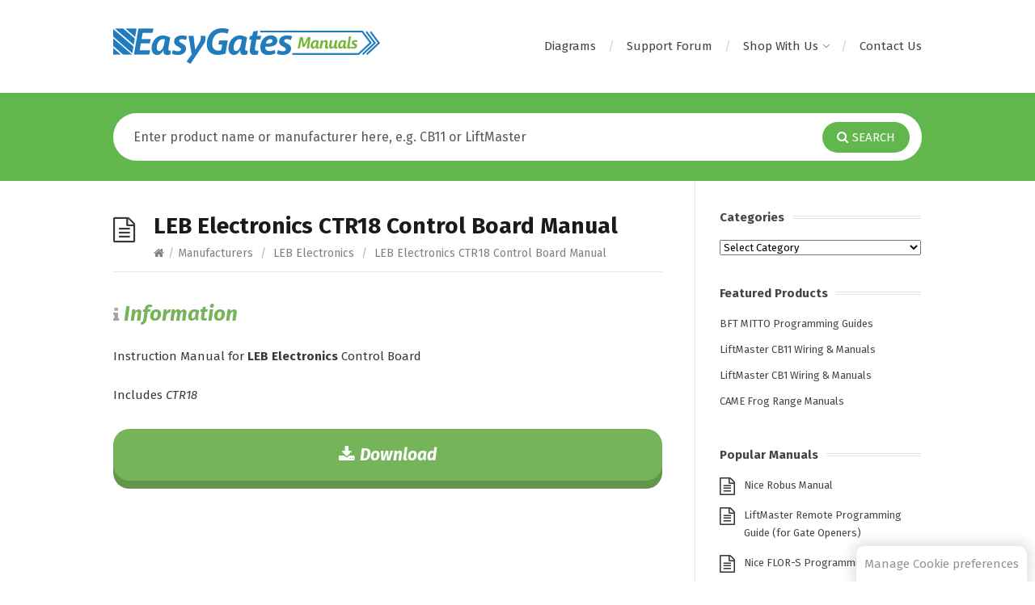

--- FILE ---
content_type: text/html; charset=UTF-8
request_url: https://manuals.easygates.co.uk/leb-electronics-ctr18-control-board-manual/
body_size: 42972
content:
<!DOCTYPE html><html lang="en-GB"><head><meta http-equiv="X-UA-Compatible" content="IE=Edge"/><meta charset="UTF-8" /><meta name="viewport" content="width=device-width"><meta name="format-detection" content="telephone=no"> <!-- Cookie Script CSS --><link rel="stylesheet" href="https://manuals.easygates.co.uk/wp-content/cache/autoptimize/css/autoptimize_single_219e4c9c7ebaa386da7945c011426a38.css" media="print" onload="this.media='all'"> <!-- Google Analytics --> <!-- Global site tag (gtag.js) - Google Analytics --> <script type="text/plain" data-cookiecategory="analytics" async src="https://www.googletagmanager.com/gtag/js?id=G-53TLL1RS31"></script> <script type="text/plain" data-cookiecategory="analytics">window.dataLayer = window.dataLayer || [];
    function gtag(){dataLayer.push(arguments);}
    gtag('js', new Date());

    gtag('config', 'G-53TLL1RS31');</script><meta name='robots' content='index, follow, max-image-preview:large, max-snippet:-1, max-video-preview:-1' /> <!-- This site is optimized with the Yoast SEO plugin v26.7 - https://yoast.com/wordpress/plugins/seo/ --><link media="all" href="https://manuals.easygates.co.uk/wp-content/cache/autoptimize/css/autoptimize_b13bfa16a88a81ef3337db693ae225bc.css" rel="stylesheet"><title>LEB Electronics CTR18 Control Board Manual - EasyGates Manuals</title><meta name="description" content="This contains the instruction manual for the CTR 18" /><link rel="canonical" href="https://manuals.easygates.co.uk/leb-electronics-ctr18-control-board-manual/" /><meta property="og:locale" content="en_GB" /><meta property="og:type" content="article" /><meta property="og:title" content="LEB Electronics CTR18 Control Board Manual - EasyGates Manuals" /><meta property="og:description" content="This contains the instruction manual for the CTR 18" /><meta property="og:url" content="https://manuals.easygates.co.uk/leb-electronics-ctr18-control-board-manual/" /><meta property="og:site_name" content="EasyGates Manuals" /><meta property="article:publisher" content="https://www.facebook.com/EasyGatesLtd/" /><meta property="article:published_time" content="2022-09-30T14:53:05+00:00" /><meta property="article:modified_time" content="2022-09-30T15:04:58+00:00" /><meta name="author" content="EW-v2" /><meta name="twitter:card" content="summary_large_image" /><meta name="twitter:creator" content="@EasyGates" /><meta name="twitter:site" content="@EasyGates" /> <script type="application/ld+json" class="yoast-schema-graph">{"@context":"https://schema.org","@graph":[{"@type":"Article","@id":"https://manuals.easygates.co.uk/leb-electronics-ctr18-control-board-manual/#article","isPartOf":{"@id":"https://manuals.easygates.co.uk/leb-electronics-ctr18-control-board-manual/"},"author":{"name":"EW-v2","@id":"https://manuals.easygates.co.uk/#/schema/person/f69320a3a5ce6d6f86b5b6b0fcb7ea9b"},"headline":"LEB Electronics CTR18 Control Board Manual","datePublished":"2022-09-30T14:53:05+00:00","dateModified":"2022-09-30T15:04:58+00:00","mainEntityOfPage":{"@id":"https://manuals.easygates.co.uk/leb-electronics-ctr18-control-board-manual/"},"wordCount":6,"publisher":{"@id":"https://manuals.easygates.co.uk/#organization"},"articleSection":["LEB Electronics"],"inLanguage":"en-GB"},{"@type":"WebPage","@id":"https://manuals.easygates.co.uk/leb-electronics-ctr18-control-board-manual/","url":"https://manuals.easygates.co.uk/leb-electronics-ctr18-control-board-manual/","name":"LEB Electronics CTR18 Control Board Manual - EasyGates Manuals","isPartOf":{"@id":"https://manuals.easygates.co.uk/#website"},"datePublished":"2022-09-30T14:53:05+00:00","dateModified":"2022-09-30T15:04:58+00:00","description":"This contains the instruction manual for the CTR 18","breadcrumb":{"@id":"https://manuals.easygates.co.uk/leb-electronics-ctr18-control-board-manual/#breadcrumb"},"inLanguage":"en-GB","potentialAction":[{"@type":"ReadAction","target":["https://manuals.easygates.co.uk/leb-electronics-ctr18-control-board-manual/"]}]},{"@type":"BreadcrumbList","@id":"https://manuals.easygates.co.uk/leb-electronics-ctr18-control-board-manual/#breadcrumb","itemListElement":[{"@type":"ListItem","position":1,"name":"Home","item":"https://manuals.easygates.co.uk/"},{"@type":"ListItem","position":2,"name":"LEB Electronics CTR18 Control Board Manual"}]},{"@type":"WebSite","@id":"https://manuals.easygates.co.uk/#website","url":"https://manuals.easygates.co.uk/","name":"EasyGates Manuals","description":"Manuals and User Guides for Electric Gate Openers, Garage door Openers, remote controls and more","publisher":{"@id":"https://manuals.easygates.co.uk/#organization"},"potentialAction":[{"@type":"SearchAction","target":{"@type":"EntryPoint","urlTemplate":"https://manuals.easygates.co.uk/?s={search_term_string}"},"query-input":{"@type":"PropertyValueSpecification","valueRequired":true,"valueName":"search_term_string"}}],"inLanguage":"en-GB"},{"@type":"Organization","@id":"https://manuals.easygates.co.uk/#organization","name":"EasyGates Manuals","url":"https://manuals.easygates.co.uk/","logo":{"@type":"ImageObject","inLanguage":"en-GB","@id":"https://manuals.easygates.co.uk/#/schema/logo/image/","url":"https://manuals.easygates.co.uk/PDF/misc/logo-2017.png","contentUrl":"https://manuals.easygates.co.uk/PDF/misc/logo-2017.png","width":330,"height":44,"caption":"EasyGates Manuals"},"image":{"@id":"https://manuals.easygates.co.uk/#/schema/logo/image/"},"sameAs":["https://www.facebook.com/EasyGatesLtd/","https://x.com/EasyGates","https://www.linkedin.com/company/easygates-ltd","https://www.youtube.com/user/Easygates"]},{"@type":"Person","@id":"https://manuals.easygates.co.uk/#/schema/person/f69320a3a5ce6d6f86b5b6b0fcb7ea9b","name":"EW-v2","image":{"@type":"ImageObject","inLanguage":"en-GB","@id":"https://manuals.easygates.co.uk/#/schema/person/image/","url":"https://secure.gravatar.com/avatar/5b22b196a529e9050d391ef5983524c28991edb2ce60f66dd59ef8038d516668?s=96&d=mm&r=g","contentUrl":"https://secure.gravatar.com/avatar/5b22b196a529e9050d391ef5983524c28991edb2ce60f66dd59ef8038d516668?s=96&d=mm&r=g","caption":"EW-v2"}}]}</script> <!-- / Yoast SEO plugin. --><link rel='dns-prefetch' href='//fonts.googleapis.com' /><link rel="alternate" type="application/rss+xml" title="EasyGates Manuals &raquo; Feed" href="https://manuals.easygates.co.uk/feed/" /><link rel="alternate" type="application/rss+xml" title="EasyGates Manuals &raquo; Comments Feed" href="https://manuals.easygates.co.uk/comments/feed/" /><link rel="alternate" title="oEmbed (JSON)" type="application/json+oembed" href="https://manuals.easygates.co.uk/wp-json/oembed/1.0/embed?url=https%3A%2F%2Fmanuals.easygates.co.uk%2Fleb-electronics-ctr18-control-board-manual%2F" /><link rel="alternate" title="oEmbed (XML)" type="text/xml+oembed" href="https://manuals.easygates.co.uk/wp-json/oembed/1.0/embed?url=https%3A%2F%2Fmanuals.easygates.co.uk%2Fleb-electronics-ctr18-control-board-manual%2F&#038;format=xml" /><link rel='stylesheet' id='theme-font-css' href='https://fonts.googleapis.com/css?family=Fira+Sans%3A400%2C400i%2C700%2C700i&#038;ver=6.9' type='text/css' media='all' /> <script type="text/javascript" src="https://manuals.easygates.co.uk/wp-includes/js/jquery/jquery.min.js?ver=3.7.1" id="jquery-core-js"></script> <link rel="https://api.w.org/" href="https://manuals.easygates.co.uk/wp-json/" /><link rel="alternate" title="JSON" type="application/json" href="https://manuals.easygates.co.uk/wp-json/wp/v2/posts/64139" /><link rel="EditURI" type="application/rsd+xml" title="RSD" href="https://manuals.easygates.co.uk/xmlrpc.php?rsd" /><meta name="generator" content="WordPress 6.9" /><link rel='shortlink' href='https://manuals.easygates.co.uk/?p=64139' /> <!--[if lt IE 9]><script src="https://manuals.easygates.co.uk/wp-content/themes/knowhow/js/html5.js"></script><![endif]--><!--[if (gte IE 6)&(lte IE 8)]><script src="https://manuals.easygates.co.uk/wp-content/themes/knowhow/js/selectivizr-min.js"></script><![endif]--><link rel="icon" href="https://manuals.easygates.co.uk/PDF/misc/cropped-eg-manuals-icon-32x32.png" sizes="32x32" /><link rel="icon" href="https://manuals.easygates.co.uk/PDF/misc/cropped-eg-manuals-icon-192x192.png" sizes="192x192" /><link rel="apple-touch-icon" href="https://manuals.easygates.co.uk/PDF/misc/cropped-eg-manuals-icon-180x180.png" /><meta name="msapplication-TileImage" content="https://manuals.easygates.co.uk/PDF/misc/cropped-eg-manuals-icon-270x270.png" /></head><body class="wp-singular post-template-default single single-post postid-64139 single-format-standard wp-embed-responsive wp-theme-knowhow wp-child-theme-easygates-manuals"> <a href="#" data-cc="c-settings" id="cookie-consent-launch-button">Manage Cookie preferences</a> <!-- #site-container --><div id="site-container" class="clearfix"> <!-- #primary-nav-mobile --><nav id="primary-nav-mobile"> <a class="menu-toggle clearfix" href="#"><i class="fa fa-reorder"></i></a><ul id="mobile-menu" class="clearfix"><li id="menu-item-64511" class="menu-item menu-item-type-post_type menu-item-object-page menu-item-64511"><a href="https://manuals.easygates.co.uk/simplified-support-diagrams/">Diagrams</a></li><li id="menu-item-58471" class="menu-item menu-item-type-custom menu-item-object-custom menu-item-58471"><a target="_blank" href="https://www.gateguide.co.uk/">Support Forum</a></li><li id="menu-item-64538" class="menu-item menu-item-type-post_type menu-item-object-page menu-item-has-children menu-item-64538"><a href="https://manuals.easygates.co.uk/shop-with-us/">Shop With Us</a><ul class="sub-menu"><li id="menu-item-58472" class="menu-item menu-item-type-custom menu-item-object-custom menu-item-58472"><a target="_blank" href="https://www.easygates.co.uk/">EasyGates Retail</a></li><li id="menu-item-61753" class="menu-item menu-item-type-custom menu-item-object-custom menu-item-61753"><a target="_blank" href="https://www.easygatesdirect.co.uk/store/">EasyGates Direct <small>(Trade Sales)</small></a></li><li id="menu-item-64541" class="menu-item menu-item-type-custom menu-item-object-custom menu-item-64541"><a target="_blank" href="https://www.smart-secure.co.uk/">Smart &#038; Secure Centre <small>(Smart Home Superstore)</small></a></li></ul></li><li id="menu-item-59148" class="menu-item menu-item-type-custom menu-item-object-custom menu-item-59148"><a target="_blank" href="https://www.easygates.co.uk/contact-us/">Contact Us</a></li></ul></nav> <!-- /#primary-nav-mobile --> <!-- #header --><header id="site-header" class="clearfix" role="banner"><div class="ht-container"> <!-- #logo --><div id="logo"> <a title="EasyGates Manuals" href="https://manuals.easygates.co.uk"> <img alt="EasyGates Manuals" src="https://manuals.easygates.co.uk/PDF/misc/logo-2017.png"> </a></div> <!-- /#logo --> <!-- #primary-nav --><nav id="primary-nav" role="navigation" class="clearfix"><ul id="menu-nav" class="nav sf-menu clearfix"><li class="menu-item menu-item-type-post_type menu-item-object-page menu-item-64511"><a href="https://manuals.easygates.co.uk/simplified-support-diagrams/">Diagrams</a></li><li class="menu-item menu-item-type-custom menu-item-object-custom menu-item-58471"><a target="_blank" href="https://www.gateguide.co.uk/">Support Forum</a></li><li class="menu-item menu-item-type-post_type menu-item-object-page menu-item-has-children menu-item-64538"><a href="https://manuals.easygates.co.uk/shop-with-us/">Shop With Us</a><ul class="sub-menu"><li class="menu-item menu-item-type-custom menu-item-object-custom menu-item-58472"><a target="_blank" href="https://www.easygates.co.uk/">EasyGates Retail</a></li><li class="menu-item menu-item-type-custom menu-item-object-custom menu-item-61753"><a target="_blank" href="https://www.easygatesdirect.co.uk/store/">EasyGates Direct <small>(Trade Sales)</small></a></li><li class="menu-item menu-item-type-custom menu-item-object-custom menu-item-64541"><a target="_blank" href="https://www.smart-secure.co.uk/">Smart &#038; Secure Centre <small>(Smart Home Superstore)</small></a></li></ul></li><li class="menu-item menu-item-type-custom menu-item-object-custom menu-item-59148"><a target="_blank" href="https://www.easygates.co.uk/contact-us/">Contact Us</a></li></ul></nav> <!-- #primary-nav --></div></header> <!-- /#header --> <!-- #live-search --><div id="live-search"><div class="ht-container"><div id="search-wrap"><form role="search" method="get" id="searchform" class="clearfix" action="https://manuals.easygates.co.uk/"> <input type="text" onfocus="if (this.value == 'Enter product name or manufacturer here, e.g. CB11 or LiftMaster') {this.value = '';}" onblur="if (this.value == '')  {this.value = 'Enter product name or manufacturer here, e.g. CB11 or LiftMaster';}" value="Enter product name or manufacturer here, e.g. CB11 or LiftMaster" name="s" id="s" autocapitalize="off" autocorrect="off" autocomplete="off" /> <i class="live-search-loading fa fa-spinner fa-spin"></i> <button type="submit" id="searchsubmit"> <i class='fa fa-search'></i><span>Search</span> </button></form></div></div></div> <!-- /#live-search --> <!-- EasyGates Widgets --><div id="easygates-widgets"></div> <!-- / EasyGates Widgets --> <!-- #primary --><div id="primary" class="sidebar-right clearfix"> <!-- .ht-container --><div class="ht-container"> <!-- #content --><section id="content" role="main"> <!-- #page-header --><header id="page-header" class="clearfix"><h1 class="page-title">LEB Electronics CTR18 Control Board Manual</h1><div id="breadcrumbs"><a href="https://manuals.easygates.co.uk"><icon class="fa fa-home"></i></a><span class="sep">/</span><a href="https://manuals.easygates.co.uk/category/manuals/">Manufacturers</a> <span class="sep">/</span> <a href="https://manuals.easygates.co.uk/category/manuals/leb-electronics/">LEB Electronics</a> <span class="sep">/</span> LEB Electronics CTR18 Control Board Manual</div></header> <!-- /#page-header --><article id="post-64139" class="clearfix post-64139 post type-post status-publish format-standard hentry category-leb-electronics"> <!-- .entry-header --><header class="entry-header"></header> <!-- /.entry-header --><div class="entry-content"> <!-- Begin Manuals Block --><div id="infoBoxV2"><h2 id="info-header"><i class="fa fa-info" aria-hidden="true"></i> <span>Information</span></h2><p> Instruction Manual for <strong>LEB Electronics</strong> Control Board<p>Includes <em>CTR18</em></p></div><div id="buttons"> <a href="https://manuals.easygates.co.uk/PDF/misc/Ctr18_lib.pdf" target="_blank"> <span id="download-button" class="button"> <i class="fa fa-download" aria-hidden="true"></i> <span class="button-text">Download</span> </span> </a></div> <!-- End Manuals Block --></div></article></section> <!-- #content --> <!-- #sidebar --><aside id="sidebar" role="complementary"><div id="categories-2" class="widget widget_categories clearfix"><h4 class="widget-title"><span>Categories</span></h4><form action="https://manuals.easygates.co.uk" method="get"><label class="screen-reader-text" for="cat">Categories</label><select  name='cat' id='cat' class='postform'><option value='-1'>Select Category</option><option class="level-0" value="3">Manufacturers</option><option class="level-1" value="1425">&nbsp;&nbsp;&nbsp;1Control</option><option class="level-1" value="854">&nbsp;&nbsp;&nbsp;2N</option><option class="level-1" value="1507">&nbsp;&nbsp;&nbsp;2T Technology</option><option class="level-1" value="355">&nbsp;&nbsp;&nbsp;ACI Farfisa</option><option class="level-1" value="717">&nbsp;&nbsp;&nbsp;ACT &#8211; Access Control Technology</option><option class="level-1" value="820">&nbsp;&nbsp;&nbsp;AES</option><option class="level-1" value="1422">&nbsp;&nbsp;&nbsp;Ajax</option><option class="level-1" value="1007">&nbsp;&nbsp;&nbsp;Allmatic</option><option class="level-1" value="1456">&nbsp;&nbsp;&nbsp;Ambrogio</option><option class="level-1" value="1309">&nbsp;&nbsp;&nbsp;ANLY</option><option class="level-1" value="359">&nbsp;&nbsp;&nbsp;ANSA</option><option class="level-1" value="509">&nbsp;&nbsp;&nbsp;Aprimatic</option><option class="level-1" value="1462">&nbsp;&nbsp;&nbsp;Aqara</option><option class="level-1" value="1441">&nbsp;&nbsp;&nbsp;Armas</option><option class="level-1" value="157">&nbsp;&nbsp;&nbsp;ASO Safety Solutions</option><option class="level-1" value="1424">&nbsp;&nbsp;&nbsp;Aurora AOne</option><option class="level-1" value="1480">&nbsp;&nbsp;&nbsp;AX:S</option><option class="level-1" value="350">&nbsp;&nbsp;&nbsp;Beninca</option><option class="level-1" value="230">&nbsp;&nbsp;&nbsp;BFT</option><option class="level-1" value="1411">&nbsp;&nbsp;&nbsp;Bold</option><option class="level-1" value="80">&nbsp;&nbsp;&nbsp;CAME</option><option class="level-1" value="862">&nbsp;&nbsp;&nbsp;CDVI</option><option class="level-1" value="700">&nbsp;&nbsp;&nbsp;Chamberlain</option><option class="level-1" value="257">&nbsp;&nbsp;&nbsp;Chamberlain Garog</option><option class="level-1" value="6">&nbsp;&nbsp;&nbsp;Chamberlain LiftMaster</option><option class="level-1" value="79">&nbsp;&nbsp;&nbsp;Chamberlain Motorlift</option><option class="level-1" value="760">&nbsp;&nbsp;&nbsp;Chamberlain Power Drive</option><option class="level-1" value="773">&nbsp;&nbsp;&nbsp;CISA</option><option class="level-1" value="1293">&nbsp;&nbsp;&nbsp;Comelit</option><option class="level-1" value="772">&nbsp;&nbsp;&nbsp;Commax</option><option class="level-1" value="352">&nbsp;&nbsp;&nbsp;Daitem</option><option class="level-1" value="360">&nbsp;&nbsp;&nbsp;DEA</option><option class="level-1" value="859">&nbsp;&nbsp;&nbsp;Diablo</option><option class="level-1" value="289">&nbsp;&nbsp;&nbsp;Ditec</option><option class="level-1" value="1475">&nbsp;&nbsp;&nbsp;DNAKE</option><option class="level-1" value="1067">&nbsp;&nbsp;&nbsp;EasyGates</option><option class="level-1" value="393">&nbsp;&nbsp;&nbsp;Eldes</option><option class="level-1" value="1465">&nbsp;&nbsp;&nbsp;Elero</option><option class="level-1" value="1439">&nbsp;&nbsp;&nbsp;Elgato</option><option class="level-1" value="901">&nbsp;&nbsp;&nbsp;ELKA</option><option class="level-1" value="1166">&nbsp;&nbsp;&nbsp;Elmes</option><option class="level-1" value="1484">&nbsp;&nbsp;&nbsp;EMX Industries</option><option class="level-1" value="1434">&nbsp;&nbsp;&nbsp;ERA Protect</option><option class="level-1" value="690">&nbsp;&nbsp;&nbsp;Erone</option><option class="level-1" value="775">&nbsp;&nbsp;&nbsp;Erreka</option><option class="level-1" value="1506">&nbsp;&nbsp;&nbsp;Eufy</option><option class="level-1" value="1474">&nbsp;&nbsp;&nbsp;EZVIZ</option><option class="level-1" value="290">&nbsp;&nbsp;&nbsp;FAAC</option><option class="level-1" value="520">&nbsp;&nbsp;&nbsp;Fadini</option><option class="level-1" value="1066">&nbsp;&nbsp;&nbsp;Fibaro</option><option class="level-1" value="1386">&nbsp;&nbsp;&nbsp;Fireco</option><option class="level-1" value="300">&nbsp;&nbsp;&nbsp;Genius</option><option class="level-1" value="353">&nbsp;&nbsp;&nbsp;Gibidi</option><option class="level-1" value="370">&nbsp;&nbsp;&nbsp;GM Techtronics</option><option class="level-1" value="349">&nbsp;&nbsp;&nbsp;GTE Industrieelektronik</option><option class="level-1" value="1436">&nbsp;&nbsp;&nbsp;HDANYWHERE</option><option class="level-1" value="1463">&nbsp;&nbsp;&nbsp;Hikvision</option><option class="level-1" value="1311">&nbsp;&nbsp;&nbsp;Homelink</option><option class="level-1" value="768">&nbsp;&nbsp;&nbsp;Hörmann</option><option class="level-1" value="823">&nbsp;&nbsp;&nbsp;Intratone</option><option class="level-1" value="1409">&nbsp;&nbsp;&nbsp;iotty</option><option class="level-1" value="830">&nbsp;&nbsp;&nbsp;JCM</option><option class="level-1" value="826">&nbsp;&nbsp;&nbsp;Key Gates</option><option class="level-1" value="699">&nbsp;&nbsp;&nbsp;KINGgates</option><option class="level-1" value="1466">&nbsp;&nbsp;&nbsp;LEB Electronics</option><option class="level-1" value="1469">&nbsp;&nbsp;&nbsp;Lightwave</option><option class="level-1" value="1459">&nbsp;&nbsp;&nbsp;Lithe Audio</option><option class="level-1" value="745">&nbsp;&nbsp;&nbsp;Logisty</option><option class="level-1" value="857">&nbsp;&nbsp;&nbsp;Marantec</option><option class="level-1" value="825">&nbsp;&nbsp;&nbsp;Mayser</option><option class="level-1" value="1335">&nbsp;&nbsp;&nbsp;Meanwell</option><option class="level-1" value="1437">&nbsp;&nbsp;&nbsp;MEDION</option><option class="level-1" value="301">&nbsp;&nbsp;&nbsp;Merlin</option><option class="level-1" value="5">&nbsp;&nbsp;&nbsp;mhouse</option><option class="level-1" value="1433">&nbsp;&nbsp;&nbsp;Monitor Audio</option><option class="level-1" value="331">&nbsp;&nbsp;&nbsp;Moovo</option><option class="level-1" value="771">&nbsp;&nbsp;&nbsp;MyGate</option><option class="level-1" value="1408">&nbsp;&nbsp;&nbsp;Nanoleaf</option><option class="level-1" value="4">&nbsp;&nbsp;&nbsp;Nice Automation</option><option class="level-1" value="1051">&nbsp;&nbsp;&nbsp;NiceHome</option><option class="level-1" value="832">&nbsp;&nbsp;&nbsp;Novoferm</option><option class="level-1" value="1500">&nbsp;&nbsp;&nbsp;Optex</option><option class="level-1" value="1331">&nbsp;&nbsp;&nbsp;OYN-X</option><option class="level-1" value="363">&nbsp;&nbsp;&nbsp;Parkside</option><option class="level-1" value="828">&nbsp;&nbsp;&nbsp;Paxton</option><option class="level-1" value="1442">&nbsp;&nbsp;&nbsp;Phillips Hue</option><option class="level-1" value="219">&nbsp;&nbsp;&nbsp;Prastel</option><option class="level-1" value="1428">&nbsp;&nbsp;&nbsp;QVIS</option><option class="level-1" value="1410">&nbsp;&nbsp;&nbsp;RetroTouch</option><option class="level-1" value="1421">&nbsp;&nbsp;&nbsp;RGL</option><option class="level-1" value="354">&nbsp;&nbsp;&nbsp;Roger Technology</option><option class="level-1" value="1467">&nbsp;&nbsp;&nbsp;Samsung</option><option class="level-1" value="351">&nbsp;&nbsp;&nbsp;SEA</option><option class="level-1" value="827">&nbsp;&nbsp;&nbsp;SEAV</option><option class="level-1" value="1381">&nbsp;&nbsp;&nbsp;SecYour</option><option class="level-1" value="856">&nbsp;&nbsp;&nbsp;Seip</option><option class="level-1" value="395">&nbsp;&nbsp;&nbsp;SensAble Sensors</option><option class="level-1" value="1167">&nbsp;&nbsp;&nbsp;Sentry</option><option class="level-1" value="1504">&nbsp;&nbsp;&nbsp;Shelly</option><option class="level-1" value="356">&nbsp;&nbsp;&nbsp;Somfy</option><option class="level-1" value="694">&nbsp;&nbsp;&nbsp;Sommer</option><option class="level-1" value="1472">&nbsp;&nbsp;&nbsp;Speed Comfort</option><option class="level-1" value="357">&nbsp;&nbsp;&nbsp;Tau</option><option class="level-1" value="444">&nbsp;&nbsp;&nbsp;Telcoma</option><option class="level-1" value="774">&nbsp;&nbsp;&nbsp;Teleco</option><option class="level-1" value="858">&nbsp;&nbsp;&nbsp;Tousek</option><option class="level-1" value="1435">&nbsp;&nbsp;&nbsp;TP-Link</option><option class="level-1" value="358">&nbsp;&nbsp;&nbsp;V2 Elettronica</option><option class="level-1" value="833">&nbsp;&nbsp;&nbsp;VDS</option><option class="level-1" value="703">&nbsp;&nbsp;&nbsp;Videx Security</option><option class="level-1" value="426">&nbsp;&nbsp;&nbsp;Wickes</option><option class="level-1" value="1471">&nbsp;&nbsp;&nbsp;YALE</option><option class="level-0" value="15">Product Types</option><option class="level-1" value="396">&nbsp;&nbsp;&nbsp;Access Control</option><option class="level-2" value="452">&nbsp;&nbsp;&nbsp;&nbsp;&nbsp;&nbsp;Barriers</option><option class="level-2" value="510">&nbsp;&nbsp;&nbsp;&nbsp;&nbsp;&nbsp;Bollards</option><option class="level-2" value="696">&nbsp;&nbsp;&nbsp;&nbsp;&nbsp;&nbsp;Card Readers</option><option class="level-2" value="372">&nbsp;&nbsp;&nbsp;&nbsp;&nbsp;&nbsp;GSM Controllers</option><option class="level-2" value="236">&nbsp;&nbsp;&nbsp;&nbsp;&nbsp;&nbsp;Keypads</option><option class="level-2" value="249">&nbsp;&nbsp;&nbsp;&nbsp;&nbsp;&nbsp;Keyswitches</option><option class="level-2" value="282">&nbsp;&nbsp;&nbsp;&nbsp;&nbsp;&nbsp;Locks</option><option class="level-3" value="401">&nbsp;&nbsp;&nbsp;&nbsp;&nbsp;&nbsp;&nbsp;&nbsp;&nbsp;Electric Locks</option><option class="level-3" value="402">&nbsp;&nbsp;&nbsp;&nbsp;&nbsp;&nbsp;&nbsp;&nbsp;&nbsp;Magnetic Locks</option><option class="level-2" value="521">&nbsp;&nbsp;&nbsp;&nbsp;&nbsp;&nbsp;Proximity Control</option><option class="level-3" value="523">&nbsp;&nbsp;&nbsp;&nbsp;&nbsp;&nbsp;&nbsp;&nbsp;&nbsp;Proximity Cards and Tags</option><option class="level-3" value="522">&nbsp;&nbsp;&nbsp;&nbsp;&nbsp;&nbsp;&nbsp;&nbsp;&nbsp;Proximity Readers</option><option class="level-2" value="715">&nbsp;&nbsp;&nbsp;&nbsp;&nbsp;&nbsp;Push Buttons &amp; Wall Controls</option><option class="level-2" value="397">&nbsp;&nbsp;&nbsp;&nbsp;&nbsp;&nbsp;Vehicle Loop Detectors</option><option class="level-2" value="1503">&nbsp;&nbsp;&nbsp;&nbsp;&nbsp;&nbsp;Vehicle Presence Sensors</option><option class="level-1" value="943">&nbsp;&nbsp;&nbsp;Battery Backups</option><option class="level-1" value="1332">&nbsp;&nbsp;&nbsp;CCTV</option><option class="level-1" value="58">&nbsp;&nbsp;&nbsp;Control Panels</option><option class="level-2" value="260">&nbsp;&nbsp;&nbsp;&nbsp;&nbsp;&nbsp;Control Panel Accessories</option><option class="level-1" value="22">&nbsp;&nbsp;&nbsp;Garage Door Openers</option><option class="level-2" value="281">&nbsp;&nbsp;&nbsp;&nbsp;&nbsp;&nbsp;Garage Door Accessories</option><option class="level-2" value="834">&nbsp;&nbsp;&nbsp;&nbsp;&nbsp;&nbsp;Industrial Door Openers</option><option class="level-1" value="64">&nbsp;&nbsp;&nbsp;Gate Openers</option><option class="level-2" value="18">&nbsp;&nbsp;&nbsp;&nbsp;&nbsp;&nbsp;Articulated Gate Openers</option><option class="level-2" value="273">&nbsp;&nbsp;&nbsp;&nbsp;&nbsp;&nbsp;Gate Accessories</option><option class="level-3" value="274">&nbsp;&nbsp;&nbsp;&nbsp;&nbsp;&nbsp;&nbsp;&nbsp;&nbsp;Flashing Lights</option><option class="level-3" value="1407">&nbsp;&nbsp;&nbsp;&nbsp;&nbsp;&nbsp;&nbsp;&nbsp;&nbsp;Sliding Gate Racking</option><option class="level-2" value="1470">&nbsp;&nbsp;&nbsp;&nbsp;&nbsp;&nbsp;Gate Safety Hardware</option><option class="level-2" value="17">&nbsp;&nbsp;&nbsp;&nbsp;&nbsp;&nbsp;Sliding Gate Openers</option><option class="level-2" value="16">&nbsp;&nbsp;&nbsp;&nbsp;&nbsp;&nbsp;Swing Gate Openers</option><option class="level-2" value="19">&nbsp;&nbsp;&nbsp;&nbsp;&nbsp;&nbsp;Underground Gate Openers</option><option class="level-1" value="754">&nbsp;&nbsp;&nbsp;Home Control System</option><option class="level-1" value="382">&nbsp;&nbsp;&nbsp;Intercoms</option><option class="level-2" value="383">&nbsp;&nbsp;&nbsp;&nbsp;&nbsp;&nbsp;Audio Intercoms</option><option class="level-2" value="704">&nbsp;&nbsp;&nbsp;&nbsp;&nbsp;&nbsp;Door Station Modules</option><option class="level-3" value="705">&nbsp;&nbsp;&nbsp;&nbsp;&nbsp;&nbsp;&nbsp;&nbsp;&nbsp;Back Boxes and Covers</option><option class="level-3" value="712">&nbsp;&nbsp;&nbsp;&nbsp;&nbsp;&nbsp;&nbsp;&nbsp;&nbsp;Camera Module</option><option class="level-3" value="706">&nbsp;&nbsp;&nbsp;&nbsp;&nbsp;&nbsp;&nbsp;&nbsp;&nbsp;Miscellaneous Modules</option><option class="level-3" value="713">&nbsp;&nbsp;&nbsp;&nbsp;&nbsp;&nbsp;&nbsp;&nbsp;&nbsp;Push-Button and Keypad Modules</option><option class="level-3" value="711">&nbsp;&nbsp;&nbsp;&nbsp;&nbsp;&nbsp;&nbsp;&nbsp;&nbsp;Speaker Module</option><option class="level-2" value="702">&nbsp;&nbsp;&nbsp;&nbsp;&nbsp;&nbsp;GSM Intercoms</option><option class="level-2" value="707">&nbsp;&nbsp;&nbsp;&nbsp;&nbsp;&nbsp;Internal Handsets, Monitors &amp; Videophones</option><option class="level-2" value="525">&nbsp;&nbsp;&nbsp;&nbsp;&nbsp;&nbsp;Miscellaneous Intercom Accessories</option><option class="level-2" value="714">&nbsp;&nbsp;&nbsp;&nbsp;&nbsp;&nbsp;Power Supplies for Intercoms</option><option class="level-2" value="701">&nbsp;&nbsp;&nbsp;&nbsp;&nbsp;&nbsp;Video Intercoms</option><option class="level-1" value="1443">&nbsp;&nbsp;&nbsp;Kinetic Switches</option><option class="level-1" value="756">&nbsp;&nbsp;&nbsp;Miscellaneous</option><option class="level-1" value="855">&nbsp;&nbsp;&nbsp;Network Gateway</option><option class="level-1" value="1468">&nbsp;&nbsp;&nbsp;Networking</option><option class="level-1" value="755">&nbsp;&nbsp;&nbsp;Parking System</option><option class="level-1" value="59">&nbsp;&nbsp;&nbsp;Photocells</option><option class="level-2" value="697">&nbsp;&nbsp;&nbsp;&nbsp;&nbsp;&nbsp;Photocell Accessories</option><option class="level-2" value="384">&nbsp;&nbsp;&nbsp;&nbsp;&nbsp;&nbsp;Photocell Posts</option><option class="level-1" value="1336">&nbsp;&nbsp;&nbsp;Power Supplies</option><option class="level-1" value="237">&nbsp;&nbsp;&nbsp;Receivers</option><option class="level-2" value="243">&nbsp;&nbsp;&nbsp;&nbsp;&nbsp;&nbsp;Receiver Accessories</option><option class="level-1" value="939">&nbsp;&nbsp;&nbsp;Relay Cards</option><option class="level-1" value="20">&nbsp;&nbsp;&nbsp;Remote Controls</option><option class="level-2" value="687">&nbsp;&nbsp;&nbsp;&nbsp;&nbsp;&nbsp;Programming Tools</option><option class="level-1" value="453">&nbsp;&nbsp;&nbsp;Safety Edges &amp; Safety Devices</option><option class="level-2" value="691">&nbsp;&nbsp;&nbsp;&nbsp;&nbsp;&nbsp;Force Testers</option><option class="level-2" value="454">&nbsp;&nbsp;&nbsp;&nbsp;&nbsp;&nbsp;Misc. Safety Edge Accessories</option><option class="level-2" value="1426">&nbsp;&nbsp;&nbsp;&nbsp;&nbsp;&nbsp;Safety Light Curtain</option><option class="level-2" value="1508">&nbsp;&nbsp;&nbsp;&nbsp;&nbsp;&nbsp;Safety Radar</option><option class="level-2" value="689">&nbsp;&nbsp;&nbsp;&nbsp;&nbsp;&nbsp;Safety Relays</option><option class="level-1" value="1423">&nbsp;&nbsp;&nbsp;Smart Alarm Systems</option><option class="level-1" value="1438">&nbsp;&nbsp;&nbsp;Smart Home</option><option class="level-1" value="698">&nbsp;&nbsp;&nbsp;Software</option><option class="level-1" value="922">&nbsp;&nbsp;&nbsp;Transmitters</option><option class="level-1" value="752">&nbsp;&nbsp;&nbsp;Window Opener</option><option class="level-2" value="753">&nbsp;&nbsp;&nbsp;&nbsp;&nbsp;&nbsp;Window Opener Accessories</option><option class="level-0" value="204">Support Diagrams &amp; Documents</option><option class="level-1" value="524">&nbsp;&nbsp;&nbsp;ACI Farfisa Wiring Diagrams</option><option class="level-1" value="362">&nbsp;&nbsp;&nbsp;FAQs</option><option class="level-1" value="462">&nbsp;&nbsp;&nbsp;Nice Wiring Connections Diagrams</option><option class="level-1" value="692">&nbsp;&nbsp;&nbsp;Other Wiring Diagrams</option><option class="level-1" value="693">&nbsp;&nbsp;&nbsp;Programming and Setup Guides</option><option class="level-1" value="780">&nbsp;&nbsp;&nbsp;V2 Wiring Diagrams</option><option class="level-0" value="388">Video Guides</option><option class="level-1" value="779">&nbsp;&nbsp;&nbsp;Barrier Video Guides</option><option class="level-1" value="777">&nbsp;&nbsp;&nbsp;Garage Video Guides</option><option class="level-1" value="778">&nbsp;&nbsp;&nbsp;Gate Opener Video Guides</option><option class="level-1" value="776">&nbsp;&nbsp;&nbsp;Remote Programming Videos</option> </select></form><script type="text/javascript">/* <![CDATA[ */

( ( dropdownId ) => {
	const dropdown = document.getElementById( dropdownId );
	function onSelectChange() {
		setTimeout( () => {
			if ( 'escape' === dropdown.dataset.lastkey ) {
				return;
			}
			if ( dropdown.value && parseInt( dropdown.value ) > 0 && dropdown instanceof HTMLSelectElement ) {
				dropdown.parentElement.submit();
			}
		}, 250 );
	}
	function onKeyUp( event ) {
		if ( 'Escape' === event.key ) {
			dropdown.dataset.lastkey = 'escape';
		} else {
			delete dropdown.dataset.lastkey;
		}
	}
	function onClick() {
		delete dropdown.dataset.lastkey;
	}
	dropdown.addEventListener( 'keyup', onKeyUp );
	dropdown.addEventListener( 'click', onClick );
	dropdown.addEventListener( 'change', onSelectChange );
})( "cat" );

//# sourceURL=WP_Widget_Categories%3A%3Awidget
/* ]]> */</script> </div><div id="text-4" class="widget widget_text clearfix"><h4 class="widget-title"><span>Featured Products</span></h4><div class="textwidget"><ul><li><a href="/tag/bft-mitto/">BFT MITTO Programming Guides</a></li><li><a href="/tag/cb11">LiftMaster CB11 Wiring &amp; Manuals</a></li><li><a href="/tag/cb1">LiftMaster CB1 Wiring &amp; Manuals</a></li><li><a href="/tag/came-frog">CAME Frog Range Manuals</a></li></ul></div></div><div id="st_popular_articles_widget-3" class="widget st_popular_articles_widget clearfix"><h4 class="widget-title"><span>Popular Manuals</span></h4><ul class="clearfix"><li class="clearfix format-standard"> <a href="https://manuals.easygates.co.uk/nice-robus-robuskit/" rel="bookmark">Nice Robus Manual</a></li><li class="clearfix format-standard"> <a href="https://manuals.easygates.co.uk/liftmaster-remote-programming-guide/" rel="bookmark">LiftMaster Remote Programming Guide (for Gate Openers)</a></li><li class="clearfix format-standard"> <a href="https://manuals.easygates.co.uk/nice-flor-s-programming-guide/" rel="bookmark">Nice FLOR-S Programming Guide</a></li><li class="clearfix format-standard"> <a href="https://manuals.easygates.co.uk/bft-thalia-p-manual/" rel="bookmark">BFT Thalia P Control Panel Manual</a></li><li class="clearfix format-standard"> <a href="https://manuals.easygates.co.uk/came-za3-manual/" rel="bookmark">CAME ZA3 Manual</a></li></ul></div><div id="st_articles_widget-4" class="widget st_articles_widget clearfix"><h4 class="widget-title"><span>Latest Additions</span></h4><ul class="clearfix"><li class="clearfix format-standard"> <a href="https://manuals.easygates.co.uk/shelly-mini-1-gen4-data-sheet/" rel="bookmark">Shelly Mini 1 Gen4 Data sheet</a></li><li class="clearfix format-standard"> <a href="https://manuals.easygates.co.uk/shelly-pro-3em-3ct63-data-sheet/" rel="bookmark">Shelly Pro 3EM-3CT63 Data sheet</a></li><li class="clearfix format-standard"> <a href="https://manuals.easygates.co.uk/shelly-pro-dimmer-0-10v-pm-data-sheet/" rel="bookmark">Shelly Pro Dimmer 0-10V PM Data sheet</a></li><li class="clearfix format-standard"> <a href="https://manuals.easygates.co.uk/shelly-qubino-wave-pro-3-data-sheet/" rel="bookmark">Shelly Qubino Wave Pro 3 Data sheet</a></li><li class="clearfix format-standard"> <a href="https://manuals.easygates.co.uk/shelly-wave-dimmer-data-sheet/" rel="bookmark">Shelly Wave Dimmer Data sheet</a></li></ul></div><div id="text-19" class="widget widget_text clearfix"><h4 class="widget-title"><span>Diagrams</span></h4><div class="textwidget"><p><a href="/simplified-support-diagrams/">Simplified Support Diagrams</a></p></div></div><div id="text-20" class="widget widget_text clearfix"><h4 class="widget-title"><span>Forum</span></h4><div class="textwidget"><p><a href="https://www.gateguide.co.uk" target="_blank" rel="noopener">Help &#038; Support Forum</a></p></div></div><div id="text-22" class="widget widget_text clearfix"><h4 class="widget-title"><span>Shop With Us</span></h4><div class="textwidget"><p><a href="https://www.easygates.co.uk/" target="_blank" rel="noopener">EasyGates Retail</a></p><p><a href="https://www.easygatesdirect.co.uk/store/" target="_blank" rel="noopener">EasyGates Direct <br /><small>(Trade Sales)</small></a></p><p><a href="https://www.smart-secure.co.uk/" target="_blank" rel="noopener">Smart &amp; Secure Centre <br /><small>(Smart Home Superstore)</small></a></p></div></div> <!-- #sidebar --></aside></div> <!-- .ht-container --></div> <!-- /#primary --> <!-- EasyGates Widgets --><div id="easygates-widgets"></div> <!-- / EasyGates Widgets --> <!-- #footer-widgets --><div id="footer-widgets" class="clearfix"> <!-- .ht-container --><div class="ht-container"><div class="row stacked"><div id="search-5" class="widget widget_search column col-third"><h4 class="widget-title"><span>Search Manuals</span></h4><form role="search" method="get" id="searchform" action="https://manuals.easygates.co.uk/"> <input type="text" value="Search..." name="s" id="s" onblur="if (this.value == '')  {this.value = 'Search...';}" onfocus="if (this.value == 'Search...') 
 {this.value = '';}" /></form></div><div id="custom_html-5" class="widget_text widget widget_custom_html column col-third"><h4 class="widget-title"><span>Social Media</span></h4><div class="textwidget custom-html-widget"><p align="center">Want to know all about the latest training, video guides and news?</p><p align="center"><strong>Be sure to check us out on social media!</strong></p><div align="center"> <a href="https://www.facebook.com/EasyGatesDirect/" target="_blank" rel="noopener"> <img style="margin: 0px 10px 0px 10px;" src="https://manuals.easygates.co.uk/PDF/misc/facebook-social-icon-small.png" alt="Find Us On Facebook - EasyGates Direct" width="32px"/> </a> <a href="https://twitter.com/EasyGates" target="_blank" rel="noopener"> <img style="margin: 0px 10px 0px 10px;" src="https://manuals.easygates.co.uk/PDF/misc/twitter-social-icon-small.png" alt="Twitter @EasyGates" width="32px"/> </a> <a href="https://www.linkedin.com/company/easygates-ltd" target="_blank" rel="noopener"> <img style="margin: 0px 10px 0px 10px;" src="https://manuals.easygates.co.uk/PDF/misc/linked-in-social-icon-small.png" alt="LinkedIn - EasyGates Direct" width="32px"/> </a> <a href="https://www.youtube.com/user/Easygates" target="_blank" rel="noopener"> <img style="margin: 0px 10px 0px 10px;" src="https://manuals.easygates.co.uk/PDF/misc/youtube-social-icon-small.png" alt="YouTube - EasyGates Ltd" width="32px"/> </a></div></div></div><div id="text-15" class="widget widget_text column col-third"><h4 class="widget-title"><span>Please Note</span></h4><div class="textwidget"><p align="center">Most manuals provided are in the PDF file format. Adobe Reader® or equivalent PDF viewing software are required to read these manuals.</p><p align="center"><a href="http://www.adobe.com/go/getreader"><img loading="lazy" decoding="async" class="alignnone size-full wp-image-62251" src="https://manuals.easygates.co.uk/PDF/misc/Get-Adobe-Acrobat-Reader-badge.png" alt="Get Adobe Acrobat Reader" width="158" height="39" srcset="https://manuals.easygates.co.uk/PDF/misc/Get-Adobe-Acrobat-Reader-badge.png 158w, https://manuals.easygates.co.uk/PDF/misc/Get-Adobe-Acrobat-Reader-badge-150x37.png 150w, https://manuals.easygates.co.uk/PDF/misc/Get-Adobe-Acrobat-Reader-badge-60x15.png 60w" sizes="auto, (max-width: 158px) 100vw, 158px" /></a></p></div></div></div></div></div> <!-- /#footer-widgets --> <!-- #site-footer --><footer id="site-footer" class="clearfix" role="contentinfo"><div class="ht-container"><nav id="footer-nav" role="navigation"><ul id="menu-bottom-nav" class="nav-footer clearfix"><li id="menu-item-58484" class="menu-item menu-item-type-post_type menu-item-object-page menu-item-58484"><a href="https://manuals.easygates.co.uk/about-us/">About Us &#038; Legal</a></li><li id="menu-item-59147" class="menu-item menu-item-type-custom menu-item-object-custom menu-item-59147"><a target="_blank" href="https://www.easygates.co.uk/contact-us/">Contact Us</a></li><li id="menu-item-8187" class="menu-item menu-item-type-post_type menu-item-object-page menu-item-8187"><a href="https://manuals.easygates.co.uk/disclaimer/">Disclaimer</a></li><li id="menu-item-58485" class="menu-item menu-item-type-post_type menu-item-object-page menu-item-privacy-policy menu-item-58485"><a rel="privacy-policy" href="https://manuals.easygates.co.uk/privacy-policy/">Privacy Policy</a></li><li id="menu-item-64559" class="menu-item menu-item-type-post_type menu-item-object-page menu-item-64559"><a href="https://manuals.easygates.co.uk/shop-with-us/">Shop With Us</a></li><li id="menu-item-58469" class="menu-item menu-item-type-custom menu-item-object-custom menu-item-58469"><a target="_blank" href="https://www.gateguide.co.uk">Support Forum</a></li><li id="menu-item-4305" class="menu-item menu-item-type-post_type menu-item-object-page menu-item-4305"><a href="https://manuals.easygates.co.uk/website-credits/">Website Credits</a></li><li id="menu-item-4306" class="menu-item menu-item-type-post_type menu-item-object-page menu-item-4306"><a href="https://manuals.easygates.co.uk/simplified-support-diagrams/">Wiring &#038; Setup Diagrams</a></li></ul></nav> <small id="copyright"><div>Website Design Copyright © 2024 <strong>EasyGates Ltd</strong> - All Rights Reserved.</div><div>All <a href="/simplified-support-diagrams/">Simplified Support Diagrams</a> are Copyright of EasyGates Ltd 2005 - 2024 unless otherwise stated.</div><div>All other manuals, diagrams, trademarks and copyrights are the property of their respective owners.</div><div><em>S2</em></div> </small></div> <!-- /.ht-container --></footer> <!-- /#site-footer --> <!-- /#site-container --></div> <script type="speculationrules">{"prefetch":[{"source":"document","where":{"and":[{"href_matches":"/*"},{"not":{"href_matches":["/wp-*.php","/wp-admin/*","/PDF/misc/*","/wp-content/*","/wp-content/plugins/*","/wp-content/themes/easygates-manuals/*","/wp-content/themes/knowhow/*","/*\\?(.+)"]}},{"not":{"selector_matches":"a[rel~=\"nofollow\"]"}},{"not":{"selector_matches":".no-prefetch, .no-prefetch a"}}]},"eagerness":"conservative"}]}</script> <!-- Start SharpSpring Code --> <script type="text/plain" data-cookiecategory="remarketing">var _ss = _ss || [];
      _ss.push(['_setDomain', 'https://koi-3QNT6UFWDO.marketingautomation.services/net']);
      _ss.push(['_setAccount', 'KOI-4JIEJN3XOO']);
      _ss.push(['_trackPageView']);
      window._pa = window._pa || {};
      // _pa.orderId = "myOrderId"; // OPTIONAL: attach unique conversion identifier to conversions
      // _pa.revenue = "19.99"; // OPTIONAL: attach dynamic purchase values to conversions
      // _pa.productId = "myProductId"; // OPTIONAL: Include product ID for use with dynamic ads
  (function() {
      var ss = document.createElement('script');
      ss.type = 'text/javascript'; ss.async = true;
      ss.src = ('https:' == document.location.protocol ? 'https://' : 'http://') + 'koi-3QNT6UFWDO.marketingautomation.services/client/ss.js?ver=2.4.0';
      var scr = document.getElementsByTagName('script')[0];
      scr.parentNode.insertBefore(ss, scr);
  })();</script> <!-- End SharpSpring Code --> <script type="text/javascript">jQuery(document).ready(function() {
	jQuery('#live-search #s').liveSearch({url: 'https://manuals.easygates.co.uk/index.php?ajax=1&s='});
	});</script> <script defer src="https://manuals.easygates.co.uk/wp-content/cache/autoptimize/js/autoptimize_21fb83989e2714df604e9e1368a6e833.js"></script></body></html>